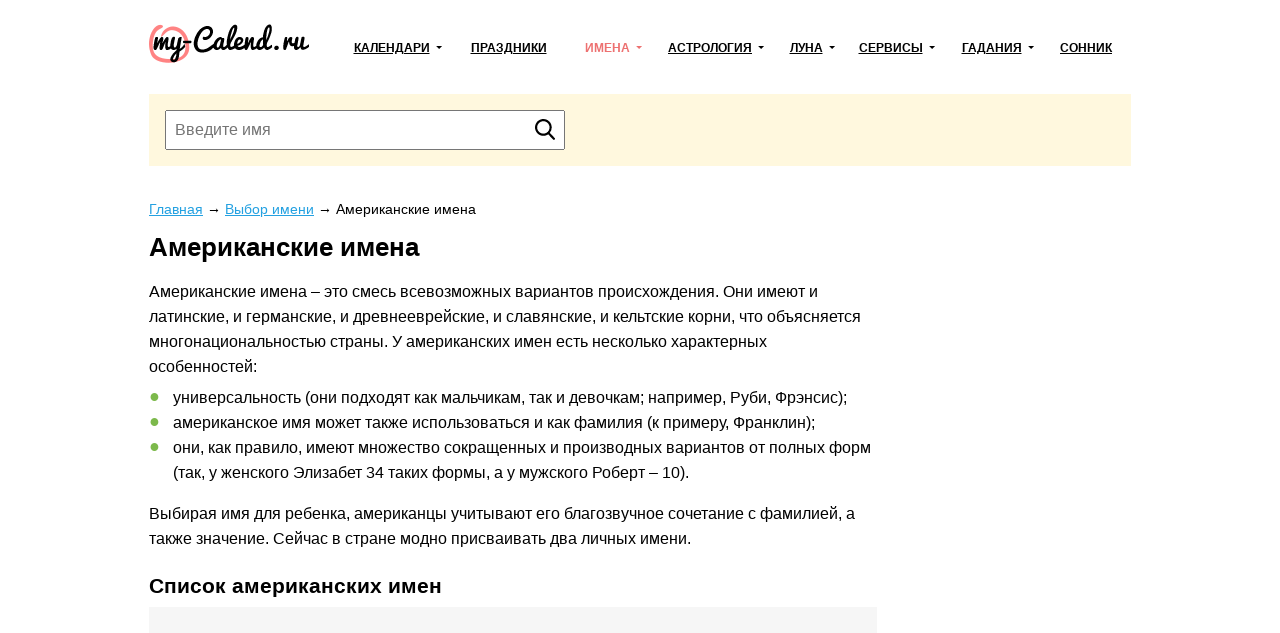

--- FILE ---
content_type: text/html; charset=utf-8
request_url: https://my-calend.ru/names/american
body_size: 21590
content:
<!DOCTYPE html><html lang="ru"><head><base href="https://my-calend.ru/"><meta charset="utf-8"> <title>Красивые американские имена. Список и значение американских имен</title>  <meta name="description" content="Список американских имен и их значение. Происхождение популярных мужских и женских американских имен. Выбор имени для мальчика и девочки.">  <meta name="viewport" content="width=device-width, initial-scale=1"><meta name="format-detection" content="telephone=no"><meta name="yandex-verification" content="625620e671c06dee"><meta name="google-site-verification" content="sBOV6kmIXr5hn6fnBuoLUgP76JwwN9zv6GOO_1VSHF4"><link href="https://my-calend.ru/favicon.ico" rel="shortcut icon"><script src="https://cdn.adfinity.pro/code/my-calend.ru/adfinity.js" charset="utf-8" async></script><script async src="https://www.googletagmanager.com/gtag/js?id=UA-6483399-23"></script><script>window.dataLayer=window.dataLayer||[];function gtag(){ dataLayer.push(arguments); }gtag('js',new Date());gtag('config','UA-6483399-23')</script>  <!-- Yandex.RTB --><script>window.yaContextCb=window.yaContextCb||[]</script><script async src="https://yandex.ru/ads/system/context.js"></script><style> * {margin: 0; padding: 0;} html, body {width: 100%; height: 100%; -webkit-text-size-adjust: none;} body {display: flex; flex-direction: column; color: #000; font: 16px/1.6 Arial, Helvetica, Tahoma sans-serif;} table {border-collapse: collapse; border-spacing: 0;} input, select, button, textarea {font: inherit;} input, select, button {vertical-align: middle;} button, [data-href] {cursor: pointer;} [disabled] {cursor: default;} h1, .h1 {font-size: 1.6em; margin: 0 0 .67em; line-height: 1.15em;} h2, .h2 {font-size: 1.3em; margin: 0 0 .25em;} h3, .h3 {font-size: 1.1em; margin: 0 0 .15em;} h1, h2, h3, .h1, .h2, .h3 {font-weight: bold;} p {margin: 0 0 1.12em;} a {color: #24a1e1;} a:visited {color: #2088bd;} a:hover {text-decoration: none;} ul:not([class]), ol:not([class]) {padding: 0; margin: 0 0 1rem; list-style: none;} ul:not([class]) li, ol:not([class]) li {position: relative; padding: 0 0 0 24px;} ul:not([class]) li:before {content: '\25CF'; position: absolute; left: 0; top: 0; line-height: 1.3; font-size: 18px; color: #7cb94b;} ul:not([class]) li[data-color=red]:before {color: #f06769;} ol:not([class]) {counter-reset: counter} ol:not([class]) li:before {counter-increment: counter; content: counter(counter)'.'; position: absolute; left: 0; top: 0; font-weight: bolder; font-size: 15px; color: #5b990a;} p + ul:not([class]), p + ol:not([class]) {margin-top: -12px !important;} details summary {font-weight: bolder; cursor: pointer;} .float-left {float: left;} .float-right {float: right;} .clear {clear: both;} .none {display: none;} .text-center {text-align: center;} .text-right {text-align: right;} .text-left {text-align: left !important;} .overflow-hidden {overflow: hidden;} .visibility-hidden {visibility: hidden;} .bolder {font-weight: bolder;} .color-initial {color: initial;} .inline-block {display: inline-block;} .select-none {-webkit-user-select: none; -moz-user-select: none; -ms-user-select: none; user-select: none;} .ads-top {min-height: 16rem; margin: 0 0 1rem; background: #f6f6f6;} .ads {min-height: 12rem; background: #f6f6f6;} .ads1 {margin: 0 0 12px 0;} .ads2 {margin: 12px 0 12px 0;} /* maybe in text */ .color-1 {color: #de9c10;} .color-2 {color: #eb5555;} .formula {text-align: center;} .formula span {display: inline-block; padding: 8px 24px; background: #fff6e0;} .wrapper {flex: 1 0 auto; position: relative; min-width: 1002px; overflow: hidden;} header {padding: 0 0 24px 0;} header .container {position: relative; display: table; width: 1002px; padding: 24px 10px 0; margin: auto; box-sizing: border-box;} .header-logo {display: table-cell; vertical-align: middle;} .header-logo:before {display: block; width: 160px; height: 46px; content: url('[data-uri]');} .navbar-cell {display: table-cell; vertical-align: middle; width: 99%; padding: 0 0 0 24px;} .navbar {display: table; width: 100%; padding: 0; margin: 0; list-style: none;} .navbar > li {display: table-cell; vertical-align: middle; padding: 0 12px; text-align: center; box-sizing: border-box;} .navbar > li > a, .navbar .dropdown > a {display: inline-block; font-weight: bolder; font-size: 12px; color: #000; text-transform: uppercase; white-space: nowrap;} .navbar > li > a:hover, .navbar > li > a.active, .navbar .dropdown > a:hover, .navbar .dropdown > a.active, .navbar .dropdown:hover > a {color: #ed7171; text-decoration: none; z-index: 100;} .navbar .dropdown {position: relative;} .navbar .dropdown:hover {z-index: 101;} .navbar .dropdown > a {position: relative;} .navbar .dropdown > a:after {content: ''; position: absolute; top: 50%; margin: -3px 0 0 6px; border: 3px solid transparent; border-top-color: inherit;} .navbar .dropdown ul {display: none; position: absolute; top: -8px; left: -15px; padding: 36px 36px 5px 15px !important; margin: 0 !important; list-style: none !important; background: #fff; border: 2px solid #eda6a6; text-align: left;} .navbar:not(.active) .dropdown:hover ul {display: block;} .navbar .dropdown li {padding: 0 !important;} .navbar .dropdown li:before {display: none;} .navbar .dropdown li a {color: #000; text-decoration: none; white-space: nowrap;} .navbar .dropdown li a:hover, .navbar .dropdown li a.active {color: #ed7171;} .navbar-button {display: none; position: absolute; top: 26px; right: 24px; width: 31px; height: 22px; background: url('[data-uri]') no-repeat center;} .navbar-button.active {background-image: url('[data-uri]');} .content-wrapper {width: 1002px; padding: 0 10px; margin: 0 auto 24px; box-sizing: border-box;} .breadcrumbs {margin: 0 0 12px; font-size: .9rem;} .main {float: left; width: 728px; margin: 0 24px 0 0;} .sidebar {overflow: hidden; padding: 20px 24px; margin: 0 0 24px; border: 2px solid #ffd450; box-sizing: border-box;} .sidebar-title {display: block; font-weight: bolder; line-height: 1.3; margin: 0 0 6px;} .sidebar hr, .sidebar .hr {margin: 12px -24px; border: none; border-top: 2px solid #fff49d;} .sidebar .active {color: inherit; text-decoration: none;} footer {flex: 0 0 auto; min-width: 1002px; border-top: 1px solid #d7d7d7; background: #fff8de;} footer .container {width: 1002px; padding: 1rem 10px; margin: auto; box-sizing: border-box;} .footer-navigation {columns: 174px; column-gap: 24px; column-rule: 1px solid #d7d7d7; column-fill: auto; margin: 0 0 1rem;} .footer-navigation section {break-inside: avoid; padding: 0 0 .5em;} .footer-navigation a {display: block; line-height: 1.1; padding: 0 0 .5rem; color: inherit;} .footer-navigation .active {font-weight: bolder; text-decoration: none;} .footer-copyright {display: inline-block; vertical-align: middle;} .footer-mail {float: right;} .near-container {overflow: hidden;} .near {position: relative; display: table; width: 100%; margin: 0 0 32px;} .near > * {display: table-cell; vertical-align: middle; white-space: nowrap;} .near-prev {text-align: left; font-size: 20px;} .near-current {width: 99%; text-align: center; color: #a3a3a3;} .near-current:after {content: ''; position: absolute; top: 50%; left: 0; right: 0; border-top: 2px solid #e1e1e1; z-index: 1;} .near-next {text-align: right; font-size: 20px;} .near-prev span, .near-current span, .near-next span {position: relative; padding: 0 10px; background: #fff; z-index: 2;} .near-prev span:before {content: ''; position: relative; top: 0; left: -10px; display: inline-block; width: 27px; height: 12px; background: no-repeat left url('[data-uri]');} .near-next span:after {content: ''; position: relative; top: 0; right: -10px; display: inline-block; width: 27px; height: 12px; background: no-repeat right url('[data-uri]');} @media (max-width: 560px) { .near-prev, .near-next {font-size: inherit;} .near-current {font-size: 13px;} .near-prev span, .near-current span, .near-next span {padding: 0 2px;} .near-prev span:before {left: -2px; width: 13px; overflow: hidden;} .near-next span:after {right: -2px; width: 13px; overflow: hidden;} } @media (max-width: 1000px) { .wrapper, footer {min-width: 100% !important;} header .container, .content-wrapper, footer .container {width: 100% !important; box-sizing: border-box;} .navbar-button {display: block !important;} .navbar {display: none;} .main {float: none; width: 100%; margin: 0; box-sizing: border-box;} .main + .sidebar, .main + .sidebar a {color: inherit;} .navbar.active {display: block; position: absolute; top: 80px; right: 0; left: 0; background: #fff; z-index: 1;} .navbar > li {display: block; border-bottom: 2px solid #48c8e2; text-align: left; padding: 0;} .navbar .dropdown > a, .navbar > li > a {display: block; padding: 10px 20px;} .navbar .dropdown > a:after {right: 15px; font-size: 2rem;} .navbar .dropdown ul {position: relative; left: 0; top: 0; border: none; padding: 0 0 12px 30px !important; background: #ffedb4;} .navbar a.open {background: #ffedb4;} .navbar.active .navbar-dropdown-active {display: block;} } @media print { * {color: #000 !important;} a {text-decoration: none;} .no-print, header, .sidebar, .button-print, footer, .calendar .main p, .calendar .main h2, .calendar .main .h2, .calendar .month-siblings, .calendar .calendar_menu, .calendar .calendar_submenu, .calendar .months-item-days a, .calendar .norms, .calendar ul:not([class]), .calendar ol:not([class]), .month-sun, .calendar_recommended-title, .calendar_recommended-items, .calendar_main-download, .calendar_links-items {display: none;} .months .disabled {visibility: hidden;} .months, .month-days {background: transparent; page-break-before: auto; margin: 0 0 3em;} .months .pre-holiday {background: #ffe29f;} } </style></head><body><div class="wrapper"><header><div class="container"><a class="header-logo" href="https://my-calend.ru/"></a><nav class="navbar-cell"><ul class="navbar"><li><div class="dropdown"><a href="javascript:" onclick=" this.classList.toggle('open'); this.nextSibling.classList.toggle('navbar-dropdown-active'); ">Календари</a><ul><li><a href="https://my-calend.ru/calendar/2025">Календарь на 2025 год</a></li><li><a href="https://my-calend.ru/production-calendar/2025">Производственный календарь</a></li><li><a href="https://my-calend.ru/orthodox-calendar">Церковный календарь</a></li><li><a href="https://my-calend.ru/fasting/2025">Календарь постов</a></li></ul></div></li><li><a href="https://my-calend.ru/holidays">Праздники</a>  </li><li><div class="dropdown"><a href="javascript:" onclick=" this.classList.toggle('open'); this.nextSibling.classList.toggle('navbar-dropdown-active'); " class="active">Имена</a><ul><li><a href="https://my-calend.ru/names" class="active">Выбор имени</a></li><li><a href="https://my-calend.ru/name-days">Именины</a></li></ul></div></li><li><div class="dropdown"><a href="javascript:" onclick=" this.classList.toggle('open'); this.nextSibling.classList.toggle('navbar-dropdown-active'); ">Астрология</a><ul><li><a href="https://my-calend.ru/zodiak">Знаки зодиака</a></li><li><a href="https://my-calend.ru/zodiak-sovmestimost">Совместимость знаков зодиака</a></li><li><a href="https://my-calend.ru/goroskop">Гороскоп</a></li><li><a href="https://my-calend.ru/goroskop/lyubovnyy">Любовный гороскоп</a></li><li><a href="https://my-calend.ru/east-calendar">Восточный календарь</a></li>  <li><a href="https://my-calend.ru/birthday-horoscope">Гороскоп по дате рождения</a></li><li><a href="https://my-calend.ru/sovmestimost-imen">Совместимость имен</a></li><li><a href="https://my-calend.ru/sovmestimost-po-date-rozhdeniya">Совместимость по дате рождения</a></li><li><a href="https://my-calend.ru/sovmestimost-po-godam-zhivotnyh">Совместимость по годам животных</a></li></ul></div></li><li><div class="dropdown"><a href="javascript:" onclick=" this.classList.toggle('open'); this.nextSibling.classList.toggle('navbar-dropdown-active'); ">Луна</a><ul><li><a href="https://my-calend.ru/moon">Лунный календарь</a></li><li><a href="https://my-calend.ru/moon-hair">Лунный календарь стрижек</a></li><li><a href="https://my-calend.ru/moon-beauty">Лунный календарь красоты</a></li><li><a href="https://my-calend.ru/moon-phase">Фазы Луны</a></li><li><a href="https://my-calend.ru/moon-info">Влияние Луны</a></li></ul></div></li><li><div class="dropdown"><a href="javascript:" onclick=" this.classList.toggle('open'); this.nextSibling.classList.toggle('navbar-dropdown-active'); ">Сервисы</a><ul><li><a href="https://my-calend.ru/magnitnye-buri">Магнитные бури</a></li><li><a href="https://my-calend.ru/pogoda">Погода</a></li><li><a href="https://my-calend.ru/sun">Восход солнца</a></li><li><a href="https://my-calend.ru/time">Время в мире</a></li><li><a href="https://my-calend.ru/time-diff">Разница во времени</a></li><li><a href="https://my-calend.ru/converter-time">Конвертер времени</a></li><li><a href="https://my-calend.ru/timers/skolko-ostalos-do-novogo-goda">Таймеры</a></li></ul></div></li><li><div class="dropdown"><a href="javascript:" onclick=" this.classList.toggle('open'); this.nextSibling.classList.toggle('navbar-dropdown-active'); ">Гадания</a><ul><li><a href="https://my-calend.ru/kniga-sudeb">Книга Судеб</a></li><li><a href="https://my-calend.ru/kniga-peremen">Книга Перемен</a></li><li><a href="https://my-calend.ru/kvadrat-pifagora">Квадрат Пифагора</a></li><li><a href="https://my-calend.ru/gadaniya/chihalka">Чихалка</a></li><li><a href="https://my-calend.ru/gadaniya/chesalka">Чесалка</a></li><li><a href="https://my-calend.ru/gadaniya/ikalka">Икалка</a></li><li><a href="https://my-calend.ru/gadaniya/zevalka">Зевалка</a></li><li><a href="https://my-calend.ru/gadaniya/spotykalka">Спотыкалка</a></li></ul></div></li>  <li><a href="https://my-calend.ru/sonnik">Сонник</a></li></ul><a class="navbar-button" href="javascript:" onclick=" this.classList.toggle('active'); document.querySelector('.navbar').classList.toggle('active'); "></a></nav><div class="clear"></div></div></header><main class="content-wrapper"> <style> .names-letters {margin: 0 0 2rem; padding: 8px 2%; background: #fff8de;} .names-letters-item {display: inline-block; margin: 0 0 8px; padding: 0 5px 0 4px; font-size: 18px; border: 1px solid transparent; border-radius: 1em;} .names-letters-item.active {color: #000; text-decoration: none; border-color: #24a1e1;} .names-filter {margin: 0 0 2rem; padding: 8px 2% 0; background: #fff8de;} .names-filter * {display: inline-block; margin: 0 0 8px; padding: 0 5px; font-size: 18px; border: 1px solid transparent; border-radius: 1em;} .names-filter .active {color: #000; text-decoration: none; border-color: #24a1e1;} .names-title-female::before {display: inline-block; vertical-align: middle; margin: 0 7px 0 0; content: url('[data-uri]');} .names-title-male::before {vertical-align: middle; margin: 0 10px 0 0; content: url('[data-uri]'); display: inline-block;} .names-table-flex {display: flex; justify-content: flex-between; margin: 0 -1%;} .names-table-flex .names-table-container {margin-right: 1%; margin-left: 1%;} .names-table-container {width: 100%; margin: 0 0 2rem;} .names-table {width: 100%;} .names-table td {padding: 6px 12px 6px 6px; vertical-align: top;} .names-table td:last-child {padding-right: 0;} .names-table tr:not(.names-table-letter):nth-child(odd) {background: #edf6ff;} .names-table-female tr:not(.names-table-letter):nth-child(odd) {background: #fff6f8;} .names-table-male tr:not(.names-table-letter):nth-child(odd) {background: #edfdfe;} .names-table-letter td {padding-top: 12px; padding-bottom: 0; padding-left: 0;} .names-table-all {display: inline-block; margin: 0 0 0 6px; font-size: 1.2rem; line-height: 1.2;} .names-characteristic-container {margin: 0 0 2rem; padding: 6px 12px 12px; background: #d4fafd;} .names-characteristic {columns: 4;} .names-characteristic * {display: inline-block; width: 100%;} .names-like {display: inline-block; vertical-align: baseline; margin: 0; line-height: 0;} .names-like button {border: none; background: none; color: initial;} .names-like button:before {content: ''; display: inline-block; vertical-align: middle; width: 20px; height: 20px; opacity: .4; background: no-repeat center url('[data-uri]'); background-size: contain;} .names-like button span {display: inline-block; vertical-align: middle; margin: 0 0 0 .25rem; font: initial;} .names-like:hover button:before, .names-like.active button:before {opacity: 1;} .names-statistics-container {display: flex; justify-content: space-around; align-items: stretch; flex-wrap: wrap; margin: 0 -.5rem 1rem;} .names-statistics {width: calc(33.33% - 1rem); margin: 0 .5rem 1rem; padding: 1rem 1rem .25rem; background: #d4fafd; box-sizing: border-box;} .names-statistics small {color: #959595;} .names-positions {display: flex; align-items: flex-end; height: 200px; margin: 1rem 0 2rem; border: #666 solid; border-width: 0 0 1px 1px;} .names-positions > * {position: relative; width: 100%; height: 0; margin: 0 0 6px 6px; border: 1px #999 solid; text-align: center; box-sizing: border-box; background: #b5f3f9;} .names-positions-position {position: absolute; top: -.75rem; right: 0; left: 0; line-height: 0;} .names-positions-year {position: absolute; right: 0; bottom: -1.25rem; left: 0; line-height: 0;} .names-sub {margin: 0 0 1rem; padding: 1rem; background: #edf6ff;} .names-sub summary {font-weight: bolder;} .names-sub a {text-decoration: none; border-bottom: 1px dashed;} .names-details {margin: 0 0 2rem;} .names-text table {width: 100%; margin: 0 0 1rem; vertical-align: top;} .names-text td:first-child {padding: 0 6% 12px 0; white-space: nowrap;} .names-text .astrology {padding: 0; margin: 0 0 12px 0; list-style: none;} .names-text .astrology li {position: relative; padding: 0 0 0 24px;} .names-text .astrology li:before {content: '\2022'; position: absolute; left: 0; top: 0; line-height: .95; font-size: 26px; color: #ccc;} .names-text img {max-width: 100%;} .names-collections {padding: 24px; margin: 0 0 32px; background: #fff6e0;} .names-collections a {display: inline-block; margin: 0 24px 8px 0;} .names-collections .h3 {margin: 12px 0 8px;} .names-search {padding: 1rem 1rem 1px; margin: 0 0 2rem; background: #fff8de;} .names-search-form {position: relative; width: 400px; height: 42px; margin: 0 0 1rem;} .names-search-form-input {width: 100%; height: 100%; padding: 0 36px 0 8px; box-sizing: border-box;} .names-search-form-button {position: absolute; top: 0; right: 0; bottom: 0; width: 42px; padding: 0; border: 0; background: center no-repeat url('data:image/svg+xml,%3Csvg xmlns="http://www.w3.org/2000/svg" viewBox="0 0 16 18" id="search" width="100%25" height="100%25"%3E%3Cpath fill-rule="evenodd" d="M15.757 15.545l-3.945-4.225a6.993 6.993 0 001.57-4.43c0-3.799-3.001-6.89-6.69-6.89C3.001 0 0 3.091 0 6.89c0 3.8 3.002 6.891 6.691 6.891 1.385 0 2.705-.43 3.834-1.247l3.974 4.257a.854.854 0 001.234.025.919.919 0 00.024-1.271zM6.69 1.798c2.727 0 4.946 2.284 4.946 5.093 0 2.808-2.219 5.093-4.946 5.093S1.746 9.699 1.746 6.89c0-2.809 2.218-5.093 4.945-5.093z"%3E%3C/path%3E%3C/svg%3E'); background-size: 20px;} .names-search-form .ui-autocomplete {display: block; width: 295px; padding: 8px 16px; list-style: none; font: inherit !important;} .names-search-form .ui-autocomplete.ui-widget-content {margin: 0; background: #fff; box-shadow: 0 1px 5px rgba(0, 0, 0, .15);} .names-search-form .ui-autocomplete .ui-state-active {color: #13b1c1 !important; font-weight: inherit !important; border: none !important; background: none !important; cursor: pointer;} .names_search-form {position: relative; margin: 0 0 2rem; padding: 1rem; background: #fff8de;} .names_search-form-input {width: 400px; height: 40px; padding: 0 40px 0 .5rem; box-sizing: border-box;} .names_search-form-button {position: absolute; top: 0; bottom: 0; width: 40px; margin: 0 0 0 -40px; padding: 0; border: 0; background: center no-repeat url('data:image/svg+xml,%3Csvg xmlns="http://www.w3.org/2000/svg" viewBox="0 0 16 18" id="search" width="100%25" height="100%25"%3E%3Cpath fill-rule="evenodd" d="M15.757 15.545l-3.945-4.225a6.993 6.993 0 001.57-4.43c0-3.799-3.001-6.89-6.69-6.89C3.001 0 0 3.091 0 6.89c0 3.8 3.002 6.891 6.691 6.891 1.385 0 2.705-.43 3.834-1.247l3.974 4.257a.854.854 0 001.234.025.919.919 0 00.024-1.271zM6.69 1.798c2.727 0 4.946 2.284 4.946 5.093 0 2.808-2.219 5.093-4.946 5.093S1.746 9.699 1.746 6.89c0-2.809 2.218-5.093 4.945-5.093z"%3E%3C/path%3E%3C/svg%3E'); background-size: 20px;} .sovmestimost-imen-form {position: relative; display: flex; justify-content: center; flex-wrap: wrap; margin: 0 0 2rem; font-size: 1.1rem;} .sovmestimost-imen-form-female, .sovmestimost-imen-form-male {flex: 1; min-width: 200px; padding: 1rem; background: #ffd7df; box-sizing: border-box;} .sovmestimost-imen-form-male {padding-bottom: 5rem; background: #b5f3f9;} .sovmestimost-imen-form-female:before {display: inline-block; vertical-align: middle; margin: 0 10px 0 0; content: url('[data-uri]');} .sovmestimost-imen-form-male:before {display: inline-block; vertical-align: middle; margin: 0 10px 0 0; content: url('[data-uri]');} .sovmestimost-imen-form select {display: inline-block; vertical-align: middle; width: 100%; height: 46px; padding: 0 0 0 4px; margin: 0; background: #fff; border: none; outline: 1px solid #b7b7b7; outline-offset: -1px; box-sizing: border-box;} .sovmestimost-imen-form button {position: absolute; bottom: 1rem; height: 46px; margin: auto; padding: 0 1rem; color: #fff; border-radius: 5px; background: rgb(76, 219, 233); border: none;} .sovmestimost-imen-form button:active {margin-bottom: -1px;} .sovmestimost-imen-form-chosen {width: 100%;} .sovmestimost-imen-form .chosen-container {width: 100% !important; font-size: inherit;} .sovmestimost-imen-form .chosen-container-single .chosen-single {height: 46px; line-height: 46px; border-radius: 0; border: 1px solid #ccc; background: #fff; box-shadow: none;} .sovmestimost-imen-form .chosen-container-single .chosen-single div b {background-position: 2px 14px;} .sovmestimost-imen-form .chosen-container-active.chosen-container-single .chosen-single div b {background-position: -16px 14px;} .name-days-near {margin: 0 0 12px 0; padding: 12px 12px 6px; background: #feeac7;} .name-days-near table {width: 100%;} .name-days-near table td {padding: 0 12px 0 0;} @media (max-width: 799px) { .names-statistics {width: calc(50% - 1rem);} .names-characteristic {columns: 3;} .names-search-form {width: 100%;} } @media (max-width: 560px) { .names-links-item {width: 100%;} .names-statistics {width: calc(100% - 1rem);} .names-characteristic {columns: 2;} .names_search-form-input {width: 100%;} } </style>     <form class="names_search-form" action="https://my-calend.ru/names"><input name="search" value="" class="names_search-form-input" placeholder="Введите имя" required><button class="names_search-form-button"></button></form>  <div class="names main">  <article class="names-value">  <div class="breadcrumbs" vocab="https://schema.org/" typeof="BreadcrumbList">    <span property="itemListElement" typeof="ListItem"><a property="item" typeof="WebPage" href="https://my-calend.ru/"><span property="name">Главная</span></a><meta property="position" content="1"></span><span> → </span>    <span property="itemListElement" typeof="ListItem"><a property="item" typeof="WebPage" href="https://my-calend.ru/names"><span property="name">Выбор имени</span></a><meta property="position" content="2"></span><span> → </span>    <span property="itemListElement" typeof="ListItem"><span property="name">Американские имена</span><meta property="position" content="3"></span>   </div>  <h1>Американские имена</h1>  <div><p>Американские имена &ndash; это смесь всевозможных вариантов происхождения. Они имеют и латинские, и германские, и древнееврейские, и славянские, и кельтские корни, что объясняется многонациональностью страны. У американских имен есть несколько характерных особенностей:</p>
<ul>
<li>универсальность (они подходят как мальчикам, так и девочкам; например, Руби, Фрэнсис);</li>
<li>американское имя может также использоваться и как фамилия (к примеру, Франклин);</li>
<li>они, как правило, имеют множество сокращенных и производных вариантов от полных форм (так, у женского Элизабет 34 таких формы, а у мужского Роберт &ndash; 10).</li>
</ul>
<p>Выбирая имя для ребенка, американцы учитывают его благозвучное сочетание с фамилией, а также значение. Сейчас в стране модно присваивать два личных имени.</p>
<h2>Список американских имен</h2></div>  <div class="ads-top"><div class='adfinity_block_5890'></div>
<div class='adfinity_block_5894'></div></div>  <div class="names-filter"><a href="https://my-calend.ru/names/american" class="active">Все</a>  <a href="https://my-calend.ru/names/female/american">Женские</a>   <a href="https://my-calend.ru/names/male/american">Мужские</a>  </div>   <section class="names-table-container"><h3 class="names-title-female">Женские имена</h3><table class="names-table names-table-female">  <tr><td nowrap>  <span>Ава</span>  <span>&nbsp;</span>  <form class="names-like" method="post"> <input type="hidden" name="like" value="523"> <button ><span>5171</span></button></form></td><td>сильная, жизненная</td></tr>  <tr><td nowrap>  <a href="https://my-calend.ru/names/alana">Алана</a>  <span>&nbsp;</span>  <form class="names-like" method="post"> <input type="hidden" name="like" value="353"> <button ><span>2800</span></button></form></td><td>божественная, благородная</td></tr>  <tr><td nowrap>  <span>Алекс</span>  <span>&nbsp;</span>  <form class="names-like" method="post"> <input type="hidden" name="like" value="524"> <button ><span>2554</span></button></form></td><td>защитница</td></tr>  <tr><td nowrap>  <a href="https://my-calend.ru/names/albina">Альбина</a>  <span>&nbsp;</span>  <form class="names-like" method="post"> <input type="hidden" name="like" value="360"> <button ><span>4772</span></button></form></td><td>белая</td></tr>  <tr><td nowrap>  <span>Амели</span>  <span>&nbsp;</span>  <form class="names-like" method="post"> <input type="hidden" name="like" value="525"> <button ><span>3017</span></button></form></td><td>трудолюбивая</td></tr>  <tr><td nowrap>  <a href="https://my-calend.ru/names/anzhela">Анжела</a>  <span>&nbsp;</span>  <form class="names-like" method="post"> <input type="hidden" name="like" value="363"> <button ><span>3181</span></button></form></td><td>ангел, вестник</td></tr>  <tr><td nowrap>  <span>Анжелина</span>  <span>&nbsp;</span>  <form class="names-like" method="post"> <input type="hidden" name="like" value="1293"> <button ><span>3017</span></button></form></td><td>ангельская, ангел, вестник</td></tr>  <tr><td nowrap>  <span>Бетти</span>  <span>&nbsp;</span>  <form class="names-like" method="post"> <input type="hidden" name="like" value="1294"> <button ><span>3390</span></button></form></td><td>посвященная Богу, почитающая Бога, мой Бог - клятва</td></tr>  <tr><td nowrap>  <span>Ванесса</span>  <span>&nbsp;</span>  <form class="names-like" method="post"> <input type="hidden" name="like" value="713"> <button ><span>5371</span></button></form></td><td>бабочка, стремительная, существующая</td></tr>  <tr><td nowrap>  <span>Голди</span>  <span>&nbsp;</span>  <form class="names-like" method="post"> <input type="hidden" name="like" value="1296"> <button ><span>1590</span></button></form></td><td>золотая</td></tr>  <tr><td nowrap>  <span>Грейс</span>  <span>&nbsp;</span>  <form class="names-like" method="post"> <input type="hidden" name="like" value="526"> <button ><span>2946</span></button></form></td><td>грация</td></tr>  <tr><td nowrap>  <span>Даниэль</span>  <span>&nbsp;</span>  <form class="names-like" method="post"> <input type="hidden" name="like" value="5915"> <button ><span>3562</span></button></form></td><td>Бог - мой судья</td></tr>  <tr><td nowrap>  <span>Дженни</span>  <span>&nbsp;</span>  <form class="names-like" method="post"> <input type="hidden" name="like" value="1297"> <button ><span>3402</span></button></form></td><td>с хорошими генами, благородная, из хорошего рода</td></tr>  <tr><td nowrap>  <span>Дженнифер</span>  <span>&nbsp;</span>  <form class="names-like" method="post"> <input type="hidden" name="like" value="1298"> <button ><span>3598</span></button></form></td><td>справедливая, белая волшебница</td></tr>  <tr><td nowrap>  <span>Джессика</span>  <span>&nbsp;</span>  <form class="names-like" method="post"> <input type="hidden" name="like" value="548"> <button ><span>3300</span></button></form></td><td>предвидящая</td></tr>  <tr><td nowrap>  <span>Джоан</span>  <span>&nbsp;</span>  <form class="names-like" method="post"> <input type="hidden" name="like" value="1300"> <button ><span>1953</span></button></form></td><td>милость Божья, благодать, дар Богов</td></tr>  <tr><td nowrap>  <span>Джуди</span>  <span>&nbsp;</span>  <form class="names-like" method="post"> <input type="hidden" name="like" value="771"> <button ><span>1880</span></button></form></td><td>Яхве воздаст</td></tr>  <tr><td nowrap>  <span>Жаклин</span>  <span>&nbsp;</span>  <form class="names-like" method="post"> <input type="hidden" name="like" value="1302"> <button ><span>2382</span></button></form></td><td>обгоняющая, преследующая, вытесняющая; держащаяся за пятку</td></tr>  <tr><td nowrap>  <a href="https://my-calend.ru/names/izabella">Изабелла</a>  <span>&nbsp;</span>  <form class="names-like" method="post"> <input type="hidden" name="like" value="397"> <button ><span>4105</span></button></form></td><td>посвященная Богу, почитающая Бога, мой Бог - клятва</td></tr>  <tr><td nowrap>  <span>Иззи</span>  <span>&nbsp;</span>  <form class="names-like" method="post"> <input type="hidden" name="like" value="1303"> <button ><span>1715</span></button></form></td><td>посвященная Богу, почитающая Бога, мой Бог - клятва</td></tr>  <tr><td nowrap>  <span>Каролин</span>  <span>&nbsp;</span>  <form class="names-like" method="post"> <input type="hidden" name="like" value="1304"> <button ><span>1925</span></button></form></td><td>человек</td></tr>  <tr><td nowrap>  <span>Кат</span>  <span>&nbsp;</span>  <form class="names-like" method="post"> <input type="hidden" name="like" value="1305"> <button ><span>1134</span></button></form></td><td>чистая</td></tr>  <tr><td nowrap>  <span>Катрин</span>  <span>&nbsp;</span>  <form class="names-like" method="post"> <input type="hidden" name="like" value="1306"> <button ><span>2552</span></button></form></td><td>чистая</td></tr>  <tr><td nowrap>  <span>Киара</span>  <span>&nbsp;</span>  <form class="names-like" method="post"> <input type="hidden" name="like" value="1307"> <button ><span>2275</span></button></form></td><td>темная, темноволосая, темноглазая</td></tr>  <tr><td nowrap>  <span>Клер</span>  <span>&nbsp;</span>  <form class="names-like" method="post"> <input type="hidden" name="like" value="1308"> <button ><span>1743</span></button></form></td><td>светлая, ясная</td></tr>  <tr><td nowrap>  <span>Лара</span>  <span>&nbsp;</span>  <form class="names-like" method="post"> <input type="hidden" name="like" value="732"> <button ><span>1962</span></button></form></td><td>болтунья</td></tr>  <tr><td nowrap>  <a href="https://my-calend.ru/names/laura">Лаура</a>  <span>&nbsp;</span>  <form class="names-like" method="post"> <input type="hidden" name="like" value="409"> <button ><span>3244</span></button></form></td><td>лавр; увенчанная лавром; победительница</td></tr>  <tr><td nowrap>  <span>Лиза</span>  <span>&nbsp;</span>  <form class="names-like" method="post"> <input type="hidden" name="like" value="1311"> <button ><span>3494</span></button></form></td><td>посвященная Богу, почитающая Бога, мой Бог - клятва</td></tr>  <tr><td nowrap>  <span>Лиллиан</span>  <span>&nbsp;</span>  <form class="names-like" method="post"> <input type="hidden" name="like" value="527"> <button ><span>1388</span></button></form></td><td>лилия</td></tr>  <tr><td nowrap>  <span>Люсинда</span>  <span>&nbsp;</span>  <form class="names-like" method="post"> <input type="hidden" name="like" value="1312"> <button ><span>1204</span></button></form></td><td>светлая</td></tr>  <tr><td nowrap>  <span>Марил</span>  <span>&nbsp;</span>  <form class="names-like" method="post"> <input type="hidden" name="like" value="1313"> <button ><span>1312</span></button></form></td><td>желанная, горькая, безмятежная</td></tr>  <tr><td nowrap>  <a href="https://my-calend.ru/names/marta">Марта</a>  <span>&nbsp;</span>  <form class="names-like" method="post"> <input type="hidden" name="like" value="421"> <button ><span>3269</span></button></form></td><td>хозяйка, госпожа, наставница</td></tr>  <tr><td nowrap>  <a href="https://my-calend.ru/names/melissa">Мелисса</a>  <span>&nbsp;</span>  <form class="names-like" method="post"> <input type="hidden" name="like" value="1315"> <button ><span>4277</span></button></form></td><td>пчела, трудолюбивая, успешная</td></tr>  <tr><td nowrap>  <span>Мэг</span>  <span>&nbsp;</span>  <form class="names-like" method="post"> <input type="hidden" name="like" value="1316"> <button ><span>1566</span></button></form></td><td>жемчужина</td></tr>  <tr><td nowrap>  <span>Мэдисон</span>  <span>&nbsp;</span>  <form class="names-like" method="post"> <input type="hidden" name="like" value="528"> <button ><span>2004</span></button></form></td><td>дочь Матвея</td></tr>  <tr><td nowrap>  <a href="https://my-calend.ru/names/oliviya">Оливия</a>  <span>&nbsp;</span>  <form class="names-like" method="post"> <input type="hidden" name="like" value="529"> <button ><span>3971</span></button></form></td><td>оливковое дерево, олива</td></tr>  <tr><td nowrap>  <span>Патрисия</span>  <span>&nbsp;</span>  <form class="names-like" method="post"> <input type="hidden" name="like" value="1317"> <button ><span>1752</span></button></form></td><td>благородная, аристократка</td></tr>  <tr><td nowrap>  <span>Пейтон</span>  <span>&nbsp;</span>  <form class="names-like" method="post"> <input type="hidden" name="like" value="1318"> <button ><span>3042</span></button></form></td><td>из Пэйтона (название города)</td></tr>  <tr><td nowrap>  <span>Рикарда</span>  <span>&nbsp;</span>  <form class="names-like" method="post"> <input type="hidden" name="like" value="1319"> <button ><span>1800</span></button></form></td><td>сильная правительница</td></tr>  <tr><td nowrap>  <span>Рита</span>  <span>&nbsp;</span>  <form class="names-like" method="post"> <input type="hidden" name="like" value="1320"> <button ><span>2232</span></button></form></td><td>жемчужина</td></tr>  <tr><td nowrap>  <span>Саманта</span>  <span>&nbsp;</span>  <form class="names-like" method="post"> <input type="hidden" name="like" value="530"> <button ><span>1841</span></button></form></td><td>данная Богом, Бог услышал</td></tr>  <tr><td nowrap>  <span>Санди</span>  <span>&nbsp;</span>  <form class="names-like" method="post"> <input type="hidden" name="like" value="1321"> <button ><span>1295</span></button></form></td><td>защитница людей</td></tr>  <tr><td nowrap>  <a href="https://my-calend.ru/names/sara">Сара</a>  <span>&nbsp;</span>  <form class="names-like" method="post"> <input type="hidden" name="like" value="188"> <button ><span>4431</span></button></form></td><td>знатная женщина, госпожа; принцесса; радующая</td></tr>  <tr><td nowrap>  <a href="https://my-calend.ru/names/sofiya">София</a>  <span>&nbsp;</span>  <form class="names-like" method="post"> <input type="hidden" name="like" value="185"> <button ><span>10909</span></button></form></td><td>мудрая</td></tr>  <tr><td nowrap>  <span>Сью</span>  <span>&nbsp;</span>  <form class="names-like" method="post"> <input type="hidden" name="like" value="1322"> <button ><span>1622</span></button></form></td><td>лилия, белая лилия</td></tr>  <tr><td nowrap>  <span>Тера</span>  <span>&nbsp;</span>  <form class="names-like" method="post"> <input type="hidden" name="like" value="1323"> <button ><span>1366</span></button></form></td><td>звезда, освободительница</td></tr>  <tr><td nowrap>  <span>Тина</span>  <span>&nbsp;</span>  <form class="names-like" method="post"> <input type="hidden" name="like" value="1324"> <button ><span>1980</span></button></form></td><td>сильная, здоровая; инжир</td></tr>  <tr><td nowrap>  <span>Ханна</span>  <span>&nbsp;</span>  <form class="names-like" method="post"> <input type="hidden" name="like" value="531"> <button ><span>2443</span></button></form></td><td>милость божья, сильная, храбрая</td></tr>  <tr><td nowrap>  <span>Хелен</span>  <span>&nbsp;</span>  <form class="names-like" method="post"> <input type="hidden" name="like" value="1325"> <button ><span>1762</span></button></form></td><td>светлая</td></tr>  <tr><td nowrap>  <span>Хилари</span>  <span>&nbsp;</span>  <form class="names-like" method="post"> <input type="hidden" name="like" value="1326"> <button ><span>1285</span></button></form></td><td>радостная</td></tr>  <tr><td nowrap>  <span>Хлоя</span>  <span>&nbsp;</span>  <form class="names-like" method="post"> <input type="hidden" name="like" value="532"> <button ><span>2897</span></button></form></td><td>цветущая</td></tr>  <tr><td nowrap>  <span>Челси</span>  <span>&nbsp;</span>  <form class="names-like" method="post"> <input type="hidden" name="like" value="1327"> <button ><span>1977</span></button></form></td><td>порт, остров судов, победа корабля</td></tr>  <tr><td nowrap>  <span>Шарлотта</span>  <span>&nbsp;</span>  <form class="names-like" method="post"> <input type="hidden" name="like" value="1328"> <button ><span>3166</span></button></form></td><td>свободная</td></tr>  <tr><td nowrap>  <span>Шелли</span>  <span>&nbsp;</span>  <form class="names-like" method="post"> <input type="hidden" name="like" value="1329"> <button ><span>1890</span></button></form></td><td>жемчужная, горный луг, путешественница</td></tr>  <tr><td nowrap>  <span>Шерил</span>  <span>&nbsp;</span>  <form class="names-like" method="post"> <input type="hidden" name="like" value="1330"> <button ><span>2645</span></button></form></td><td>любимая, дорогая, милая; свободный человек</td></tr>  <tr><td nowrap>  <span>Эбигейл</span>  <span>&nbsp;</span>  <form class="names-like" method="post"> <input type="hidden" name="like" value="533"> <button ><span>1883</span></button></form></td><td>мой отец - радость</td></tr>  <tr><td nowrap>  <span>Эддисон</span>  <span>&nbsp;</span>  <form class="names-like" method="post"> <input type="hidden" name="like" value="534"> <button ><span>1625</span></button></form></td><td>дитя Адама</td></tr>  <tr><td nowrap>  <span>Элизабет</span>  <span>&nbsp;</span>  <form class="names-like" method="post"> <input type="hidden" name="like" value="536"> <button ><span>2368</span></button></form></td><td>мой Бог - клятва</td></tr>  <tr><td nowrap>  <a href="https://my-calend.ru/names/ella">Элла</a>  <span>&nbsp;</span>  <form class="names-like" method="post"> <input type="hidden" name="like" value="452"> <button ><span>1967</span></button></form></td><td>заря, свет</td></tr>  <tr><td nowrap>  <span>Эмили</span>  <span>&nbsp;</span>  <form class="names-like" method="post"> <input type="hidden" name="like" value="535"> <button ><span>3150</span></button></form></td><td>соперница</td></tr>  <tr><td nowrap>  <a href="https://my-calend.ru/names/emma">Эмма</a>  <span>&nbsp;</span>  <form class="names-like" method="post"> <input type="hidden" name="like" value="457"> <button ><span>4452</span></button></form></td><td>всеобщая, драгоценная, душевная</td></tr>  </table><a class="names-table-all" href="https://my-calend.ru/names/female/american">Все женские американские имена (125 шт.)</a></section>   <section class="names-table-container"><h3 class="names-title-male">Мужские имена</h3><table class="names-table names-table-male">  <tr><td nowrap>  <span>Алан</span>  <span>&nbsp;</span>  <form class="names-like" method="post"> <input type="hidden" name="like" value="493"> <button ><span>3952</span></button></form></td><td>красивый; добродушный; эльф</td></tr>  <tr><td nowrap>  <span>Алекс</span>  <span>&nbsp;</span>  <form class="names-like" method="post"> <input type="hidden" name="like" value="506"> <button ><span>2779</span></button></form></td><td>мужчина, защитник</td></tr>  <tr><td nowrap>  <span>Билл</span>  <span>&nbsp;</span>  <form class="names-like" method="post"> <input type="hidden" name="like" value="1261"> <button ><span>1810</span></button></form></td><td>решительный защитник, волевой</td></tr>  <tr><td nowrap>  <span>Боб</span>  <span>&nbsp;</span>  <form class="names-like" method="post"> <input type="hidden" name="like" value="1262"> <button ><span>1187</span></button></form></td><td>неувядающая слава, блестящий от славы</td></tr>  <tr><td nowrap>  <span>Брендон</span>  <span>&nbsp;</span>  <form class="names-like" method="post"> <input type="hidden" name="like" value="494"> <button ><span>1572</span></button></form></td><td>принц, королевских кровей</td></tr>  <tr><td nowrap>  <a href="https://my-calend.ru/names/garri">Гарри</a>  <span>&nbsp;</span>  <form class="names-like" method="post"> <input type="hidden" name="like" value="288"> <button ><span>4051</span></button></form></td><td>глава дома</td></tr>  <tr><td nowrap>  <span>Генри</span>  <span>&nbsp;</span>  <form class="names-like" method="post"> <input type="hidden" name="like" value="707"> <button ><span>2298</span></button></form></td><td>властелин двора, глава в доме</td></tr>  <tr><td nowrap>  <span>Грэг</span>  <span>&nbsp;</span>  <form class="names-like" method="post"> <input type="hidden" name="like" value="1264"> <button ><span>1166</span></button></form></td><td>бодрствующий, не спящий</td></tr>  <tr><td nowrap>  <span>Джейден</span>  <span>&nbsp;</span>  <form class="names-like" method="post"> <input type="hidden" name="like" value="495"> <button ><span>1921</span></button></form></td><td>услышанный Богом</td></tr>  <tr><td nowrap>  <span>Джеймс</span>  <span>&nbsp;</span>  <form class="names-like" method="post"> <input type="hidden" name="like" value="496"> <button ><span>2311</span></button></form></td><td>следующий по пятам</td></tr>  <tr><td nowrap>  <span>Джейсон</span>  <span>&nbsp;</span>  <form class="names-like" method="post"> <input type="hidden" name="like" value="497"> <button ><span>1833</span></button></form></td><td>целитель</td></tr>  <tr><td nowrap>  <span>Джексон</span>  <span>&nbsp;</span>  <form class="names-like" method="post"> <input type="hidden" name="like" value="498"> <button ><span>1402</span></button></form></td><td>сын Джека</td></tr>  <tr><td nowrap>  <span>Джерри</span>  <span>&nbsp;</span>  <form class="names-like" method="post"> <input type="hidden" name="like" value="1265"> <button ><span>1270</span></button></form></td><td>Господь возвеличит</td></tr>  <tr><td nowrap>  <span>Джон</span>  <span>&nbsp;</span>  <form class="names-like" method="post"> <input type="hidden" name="like" value="499"> <button ><span>2189</span></button></form></td><td>Бог добрый</td></tr>  <tr><td nowrap>  <span>Джонатан</span>  <span>&nbsp;</span>  <form class="names-like" method="post"> <input type="hidden" name="like" value="1266"> <button ><span>2032</span></button></form></td><td>Бог даровал</td></tr>  <tr><td nowrap>  <span>Джордж</span>  <span>&nbsp;</span>  <form class="names-like" method="post"> <input type="hidden" name="like" value="1267"> <button ><span>1535</span></button></form></td><td>земледелец</td></tr>  <tr><td nowrap>  <span>Джошуа</span>  <span>&nbsp;</span>  <form class="names-like" method="post"> <input type="hidden" name="like" value="500"> <button ><span>1412</span></button></form></td><td>Бог - спасение</td></tr>  <tr><td nowrap>  <span>Дэвид</span>  <span>&nbsp;</span>  <form class="names-like" method="post"> <input type="hidden" name="like" value="508"> <button ><span>2005</span></button></form></td><td>любимый, любимец</td></tr>  <tr><td nowrap>  <span>Иаков</span>  <span>&nbsp;</span>  <form class="names-like" method="post"> <input type="hidden" name="like" value="509"> <button ><span>1043</span></button></form></td><td>держащийся за пятку; следующий по пятам</td></tr>  <tr><td nowrap>  <span>Итен</span>  <span>&nbsp;</span>  <form class="names-like" method="post"> <input type="hidden" name="like" value="501"> <button ><span>1776</span></button></form></td><td>сильный, прочный, постоянный</td></tr>  <tr><td nowrap>  <span>Кевин</span>  <span>&nbsp;</span>  <form class="names-like" method="post"> <input type="hidden" name="like" value="502"> <button ><span>2126</span></button></form></td><td>милый</td></tr>  <tr><td nowrap>  <span>Коди</span>  <span>&nbsp;</span>  <form class="names-like" method="post"> <input type="hidden" name="like" value="503"> <button ><span>1433</span></button></form></td><td>готовый помочь</td></tr>  <tr><td nowrap>  <span>Кристофер</span>  <span>&nbsp;</span>  <form class="names-like" method="post"> <input type="hidden" name="like" value="504"> <button ><span>1705</span></button></form></td><td>последователь</td></tr>  <tr><td nowrap>  <span>Кэмерон</span>  <span>&nbsp;</span>  <form class="names-like" method="post"> <input type="hidden" name="like" value="505"> <button ><span>1484</span></button></form></td><td>кривоносый</td></tr>  <tr><td nowrap>  <span>Лео</span>  <span>&nbsp;</span>  <form class="names-like" method="post"> <input type="hidden" name="like" value="878"> <button ><span>2308</span></button></form></td><td>лев</td></tr>  <tr><td nowrap>  <span>Луис</span>  <span>&nbsp;</span>  <form class="names-like" method="post"> <input type="hidden" name="like" value="825"> <button ><span>2029</span></button></form></td><td>знатный воин; славный боец, прославленный в боях</td></tr>  <tr><td nowrap>  <span>Майкл</span>  <span>&nbsp;</span>  <form class="names-like" method="post"> <input type="hidden" name="like" value="510"> <button ><span>2888</span></button></form></td><td>подобный Богу, данный Богом</td></tr>  <tr><td nowrap>  <span>Макс</span>  <span>&nbsp;</span>  <form class="names-like" method="post"> <input type="hidden" name="like" value="1270"> <button ><span>1764</span></button></form></td><td>величайший</td></tr>  <tr><td nowrap>  <span>Мейсон</span>  <span>&nbsp;</span>  <form class="names-like" method="post"> <input type="hidden" name="like" value="511"> <button ><span>1720</span></button></form></td><td>каменщик</td></tr>  <tr><td nowrap>  <span>Мелвин</span>  <span>&nbsp;</span>  <form class="names-like" method="post"> <input type="hidden" name="like" value="512"> <button ><span>1083</span></button></form></td><td>нежный вождь, неженка</td></tr>  <tr><td nowrap>  <span>Микки</span>  <span>&nbsp;</span>  <form class="names-like" method="post"> <input type="hidden" name="like" value="1271"> <button ><span>1425</span></button></form></td><td>равный, подобный Богу, испрошенный у Бога</td></tr>  <tr><td nowrap>  <span>Мэтью</span>  <span>&nbsp;</span>  <form class="names-like" method="post"> <input type="hidden" name="like" value="1272"> <button ><span>1806</span></button></form></td><td>дар Яхве (Бога)</td></tr>  <tr><td nowrap>  <span>Николас</span>  <span>&nbsp;</span>  <form class="names-like" method="post"> <input type="hidden" name="like" value="513"> <button ><span>2141</span></button></form></td><td>завоеватель, победитель народов</td></tr>  <tr><td nowrap>  <span>Ноа</span>  <span>&nbsp;</span>  <form class="names-like" method="post"> <input type="hidden" name="like" value="514"> <button ><span>2858</span></button></form></td><td>умиротворяющий, успокаивающий</td></tr>  <tr><td nowrap>  <span>Оливер</span>  <span>&nbsp;</span>  <form class="names-like" method="post"> <input type="hidden" name="like" value="542"> <button ><span>2964</span></button></form></td><td>войско эльфов, сияющее войско, защитник</td></tr>  <tr><td nowrap>  <span>Патрик</span>  <span>&nbsp;</span>  <form class="names-like" method="post"> <input type="hidden" name="like" value="515"> <button ><span>1650</span></button></form></td><td>дворянин, голубых кровей; благородный</td></tr>  <tr><td nowrap>  <span>Питер</span>  <span>&nbsp;</span>  <form class="names-like" method="post"> <input type="hidden" name="like" value="1274"> <button ><span>1508</span></button></form></td><td>надежный, твердый, камень</td></tr>  <tr><td nowrap>  <span>Пол</span>  <span>&nbsp;</span>  <form class="names-like" method="post"> <input type="hidden" name="like" value="516"> <button ><span>1388</span></button></form></td><td>миниатюрный</td></tr>  <tr><td nowrap>  <span>Райан</span>  <span>&nbsp;</span>  <form class="names-like" method="post"> <input type="hidden" name="like" value="517"> <button ><span>2214</span></button></form></td><td>королевский</td></tr>  <tr><td nowrap>  <span>Рей</span>  <span>&nbsp;</span>  <form class="names-like" method="post"> <input type="hidden" name="like" value="1275"> <button ><span>1624</span></button></form></td><td>оберегающий, мудрый защитник</td></tr>  <tr><td nowrap>  <span>Рейнольд</span>  <span>&nbsp;</span>  <form class="names-like" method="post"> <input type="hidden" name="like" value="1276"> <button ><span>1092</span></button></form></td><td>оберегающий, мудрый защитник</td></tr>  <tr><td nowrap>  <span>Рик</span>  <span>&nbsp;</span>  <form class="names-like" method="post"> <input type="hidden" name="like" value="1277"> <button ><span>1264</span></button></form></td><td>вождь, могучий, смелый</td></tr>  <tr><td nowrap>  <span>Робин</span>  <span>&nbsp;</span>  <form class="names-like" method="post"> <input type="hidden" name="like" value="1278"> <button ><span>1111</span></button></form></td><td>неувядающая слава, блестящий от славы</td></tr>  <tr><td nowrap>  <span>Стивен</span>  <span>&nbsp;</span>  <form class="names-like" method="post"> <input type="hidden" name="like" value="1279"> <button ><span>1621</span></button></form></td><td>венок, венец, корона</td></tr>  <tr><td nowrap>  <span>Тайлер</span>  <span>&nbsp;</span>  <form class="names-like" method="post"> <input type="hidden" name="like" value="518"> <button ><span>2479</span></button></form></td><td>трудолюбивый</td></tr>  <tr><td nowrap>  <span>Тим</span>  <span>&nbsp;</span>  <form class="names-like" method="post"> <input type="hidden" name="like" value="821"> <button ><span>1431</span></button></form></td><td>почитающий Бога</td></tr>  <tr><td nowrap>  <span>Том</span>  <span>&nbsp;</span>  <form class="names-like" method="post"> <input type="hidden" name="like" value="1281"> <button ><span>1318</span></button></form></td><td>близнец</td></tr>  <tr><td nowrap>  <span>Тони</span>  <span>&nbsp;</span>  <form class="names-like" method="post"> <input type="hidden" name="like" value="1282"> <button ><span>1392</span></button></form></td><td>вступать в бой, состязаться, цветок</td></tr>  <tr><td nowrap>  <span>Уильям</span>  <span>&nbsp;</span>  <form class="names-like" method="post"> <input type="hidden" name="like" value="519"> <button ><span>2405</span></button></form></td><td>решительный защитник, волевой</td></tr>  <tr><td nowrap>  <span>Уинслоу</span>  <span>&nbsp;</span>  <form class="names-like" method="post"> <input type="hidden" name="like" value="1283"> <button ><span>1095</span></button></form></td><td>холм на поле, холм красного цвета</td></tr>  <tr><td nowrap>  <span>Фил</span>  <span>&nbsp;</span>  <form class="names-like" method="post"> <input type="hidden" name="like" value="1284"> <button ><span>1249</span></button></form></td><td>любящий лошадей</td></tr>  <tr><td nowrap>  <span>Фред</span>  <span>&nbsp;</span>  <form class="names-like" method="post"> <input type="hidden" name="like" value="721"> <button ><span>1281</span></button></form></td><td>мирный лидер, могущественный</td></tr>  <tr><td nowrap>  <span>Чарли</span>  <span>&nbsp;</span>  <form class="names-like" method="post"> <input type="hidden" name="like" value="545"> <button ><span>1975</span></button></form></td><td>мужчина, воин, свободный человек</td></tr>  <tr><td nowrap>  <span>Шон</span>  <span>&nbsp;</span>  <form class="names-like" method="post"> <input type="hidden" name="like" value="1287"> <button ><span>1394</span></button></form></td><td>помилованный Богом, Яхве милостив</td></tr>  <tr><td nowrap>  <span>Эдриан</span>  <span>&nbsp;</span>  <form class="names-like" method="post"> <input type="hidden" name="like" value="1288"> <button ><span>1386</span></button></form></td><td>адриатический, сильный, мужественный</td></tr>  <tr><td nowrap>  <span>Эйден</span>  <span>&nbsp;</span>  <form class="names-like" method="post"> <input type="hidden" name="like" value="520"> <button ><span>1739</span></button></form></td><td>огонь</td></tr>  <tr><td nowrap>  <span>Энджелл</span>  <span>&nbsp;</span>  <form class="names-like" method="post"> <input type="hidden" name="like" value="1289"> <button ><span>1126</span></button></form></td><td>вестник, ангел, вестник радости</td></tr>  <tr><td nowrap>  <span>Эндрю</span>  <span>&nbsp;</span>  <form class="names-like" method="post"> <input type="hidden" name="like" value="521"> <button ><span>1483</span></button></form></td><td>человек</td></tr>  <tr><td nowrap>  <span>Энтони</span>  <span>&nbsp;</span>  <form class="names-like" method="post"> <input type="hidden" name="like" value="522"> <button ><span>1708</span></button></form></td><td>состязающийся</td></tr>  </table><a class="names-table-all" href="https://my-calend.ru/names/male/american">Все мужские американские имена (164 шт.)</a></section>  <div class="ads"><div class='adfinity_block_5893'></div>
<div class='adfinity_block_5895'></div></div>  <section class="names-characteristic-container"><h2>Подборки имен по странам</h2>  <div class="names-characteristic">   <a href="https://my-calend.ru/names/azerbaijan">Азербайджанские</a>    <span>Американские</span>    <a href="https://my-calend.ru/names/english">Английские</a>    <a href="https://my-calend.ru/names/armenian">Армянские</a>    <a href="https://my-calend.ru/names/bashkir">Башкирские</a>    <a href="https://my-calend.ru/names/belorussian">Белорусские</a>    <a href="https://my-calend.ru/names/bulgarian">Болгарские</a>    <a href="https://my-calend.ru/names/brazilian">Бразильские</a>    <a href="https://my-calend.ru/names/hungarian">Венгерские</a>    <a href="https://my-calend.ru/names/greek">Греческие</a>    <a href="https://my-calend.ru/names/georgian">Грузинские</a>    <a href="https://my-calend.ru/names/dagestani">Дагестанские</a>    <a href="https://my-calend.ru/names/egyptian">Египетские</a>    <a href="https://my-calend.ru/names/indian">Индейские</a>    <a href="https://my-calend.ru/names/hindu">Индийские</a>    <a href="https://my-calend.ru/names/irish">Ирландские</a>    <a href="https://my-calend.ru/names/icelandic">Исландские</a>    <a href="https://my-calend.ru/names/spanish">Испанские</a>    <a href="https://my-calend.ru/names/italian">Итальянские</a>    <a href="https://my-calend.ru/names/kazakh">Казахские</a>    <a href="https://my-calend.ru/names/kyrgyz">Киргизские</a>    <a href="https://my-calend.ru/names/chinese">Китайские</a>    <a href="https://my-calend.ru/names/korean">Корейские</a>    <a href="https://my-calend.ru/names/latvian">Латышские</a>    <a href="https://my-calend.ru/names/lithuanian">Литовские</a>    <a href="https://my-calend.ru/names/mongolian">Монгольские</a>    <a href="https://my-calend.ru/names/german">Немецкие</a>    <a href="https://my-calend.ru/names/norwegian">Норвежские</a>    <a href="https://my-calend.ru/names/polish">Польские</a>    <a href="https://my-calend.ru/names/portuguese">Португальские</a>    <a href="https://my-calend.ru/names/romanian">Румынские</a>    <a href="https://my-calend.ru/names/russian">Русские</a>    <a href="https://my-calend.ru/names/serbian">Сербские</a>    <a href="https://my-calend.ru/names/tajik">Таджикские</a>    <a href="https://my-calend.ru/names/tatar">Татарские</a>    <a href="https://my-calend.ru/names/turkish">Турецкие</a>    <a href="https://my-calend.ru/names/turkmen">Туркменские</a>    <a href="https://my-calend.ru/names/uzbek">Узбекские</a>    <a href="https://my-calend.ru/names/ukrainian">Украинские</a>    <a href="https://my-calend.ru/names/finnish">Финские</a>    <a href="https://my-calend.ru/names/french">Французские</a>    <a href="https://my-calend.ru/names/chechen">Чеченские</a>    <a href="https://my-calend.ru/names/czech">Чешские</a>    <a href="https://my-calend.ru/names/swedish">Шведские</a>    <a href="https://my-calend.ru/names/scottish">Шотландские</a>    <a href="https://my-calend.ru/names/japanese">Японские</a>   </div></section>  </article>  </div><div style="overflow: hidden;"><div class='adfinity_block_5886'></div></div><script src="https://my-calend.ru/template/javascript/libs.js"></script><script> (function() { $('.names-like').on('submit', function(event) { event.preventDefault(); var $this = $(this); $.ajax({ type: 'post', data: $this.serialize() + '&ajax=true', success: function(data) { $this.addClass('active'); $('button', $this).attr('disabled', true); $('button span', $this).text(data); } }); }); }) (); (function() { var $this = $('.names-search-autocomplete'); if (!$this.length) return; var main = function() { var $form = $this.parent('form'); var action = $form.attr('action'); var xhr; $this.autocomplete({ appendTo: $form, delay: 100, minLength: 1, source: function(term, callback) { if (xhr != undefined) xhr.abort(); xhr = $.ajax({ dataType: 'json', cache: true, url: action, data: term, success: callback, }); }, select: function(event, ui) { window.location.hash = ui.item.label; }, }); }; if ($.ui) { main(); } else { $('head').append('<link href="/template/javascript/jquery-ui.css" rel="stylesheet">'); $.ajax({ dataType: 'script', cache: true, url: 'template/javascript/jquery-ui.min.js', success: main, }); } }) (); (function() { var $this = $('.names-search-form'); if (!$this.length) return; var main = function() { var hash = window.location.hash.replace('#', ''); hash = decodeURI(hash); hash = hash.trim(); if (hash) { var _hash = hash.toLocaleLowerCase().split(''); _hash = _hash.map(function(_) { _ = _.charCodeAt(0) - 'а'.charCodeAt(0); return Math.abs(_ + 1); }); _hash = _hash.reduce((a, b) => a + b, 0); if (!results.length) return; var result = results[_hash % results.length]; result = '<h2>' + title + (new Option(hash).innerHTML) + '</h2>' + result; $('.names-result').html(result); } }; main(); $this.on('submit', main); }) (); </script> <div class="clear"></div></main></div><footer><div class="container"><nav class="footer-navigation"><section><h3>Календари</h3><a href="https://my-calend.ru/calendar/2025">Календарь на 2025 год</a><a href="https://my-calend.ru/production-calendar/2025">Производственный календарь</a><a href="https://my-calend.ru/orthodox-calendar">Церковный календарь</a><a href="https://my-calend.ru/fasting/2025">Календарь постов</a><a href="https://my-calend.ru/info/godovshchiny-svadeb">Годовщины свадеб</a></section><section><h3>Праздники</h3><a href="https://my-calend.ru/holidays">Праздники</a><a href="https://my-calend.ru/pozdravleniya/s-prazdnikami">Поздравления</a><a href="https://my-calend.ru/goroda">День города</a></section><section><h3>Имена</h3><a href="https://my-calend.ru/names" class="active">Выбор имени</a><a href="https://my-calend.ru/name-days">Именины</a></section><section><h3>Астрология</h3><a href="https://my-calend.ru/zodiak">Знаки зодиака</a><a href="https://my-calend.ru/zodiak-sovmestimost">Совместимость знаков зодиака</a><a href="https://my-calend.ru/goroskop">Гороскоп</a><a href="https://my-calend.ru/goroskop/lyubovnyy">Любовный гороскоп</a><a href="https://my-calend.ru/east-calendar">Восточный календарь</a>  <a href="https://my-calend.ru/birthday-horoscope">Гороскоп по дате рождения</a><a href="https://my-calend.ru/sovmestimost-imen">Совместимость имен</a><a href="https://my-calend.ru/sovmestimost-po-date-rozhdeniya">Совместимость по дате рождения</a><a href="https://my-calend.ru/sovmestimost-po-godam-zhivotnyh">Совместимость по годам животных</a></section><section><h3>Луна</h3><a href="https://my-calend.ru/moon">Лунный календарь</a><a href="https://my-calend.ru/moon-hair">Лунный календарь стрижек</a><a href="https://my-calend.ru/moon-beauty">Лунный календарь красоты</a><a href="https://my-calend.ru/moon-phase">Фазы Луны</a><a href="https://my-calend.ru/moon-info">Влияние Луны</a></section><section><h3>Сервисы</h3><a href="https://my-calend.ru/magnitnye-buri">Магнитные бури</a><a href="https://my-calend.ru/pogoda">Погода</a><a href="https://my-calend.ru/sun">Восход солнца</a><a href="https://my-calend.ru/time">Время в мире</a><a href="https://my-calend.ru/time-diff">Разница во времени</a><a href="https://my-calend.ru/converter-time">Конвертер времени</a><a href="https://my-calend.ru/timers/skolko-ostalos-do-novogo-goda">Таймеры</a></section><section><h3>Гадания</h3><a href="https://my-calend.ru/kniga-sudeb">Книга Судеб</a><a href="https://my-calend.ru/kniga-peremen">Книга Перемен</a><a href="https://my-calend.ru/kvadrat-pifagora">Квадрат Пифагора</a><a href="https://my-calend.ru/gadaniya/chihalka">Чихалка</a><a href="https://my-calend.ru/gadaniya/chesalka">Чесалка</a><a href="https://my-calend.ru/gadaniya/ikalka">Икалка</a><a href="https://my-calend.ru/gadaniya/zevalka">Зевалка</a><a href="https://my-calend.ru/gadaniya/spotykalka">Спотыкалка</a></section><section><h3>Фольклор</h3><a href="https://my-calend.ru/day-omens">Народные приметы на каждый день</a><a href="https://my-calend.ru/folklor/omens">Народные приметы</a><a href="https://my-calend.ru/folklor/proverbs">Пословицы и поговорки</a><a href="https://my-calend.ru/folklor/zagadki">Загадки</a><a href="https://my-calend.ru/games">Игры и конкурсы</a><a href="https://my-calend.ru/podarki">Подарки</a></section><section><h3>Сонник</h3><a href="https://my-calend.ru/sonnik">Сонник</a></section></nav><span class="footer-copyright">© 2014—2025 my-calend.ru</span><span class="footer-mail">to@neleto.com</span></div></footer>  </body></html>